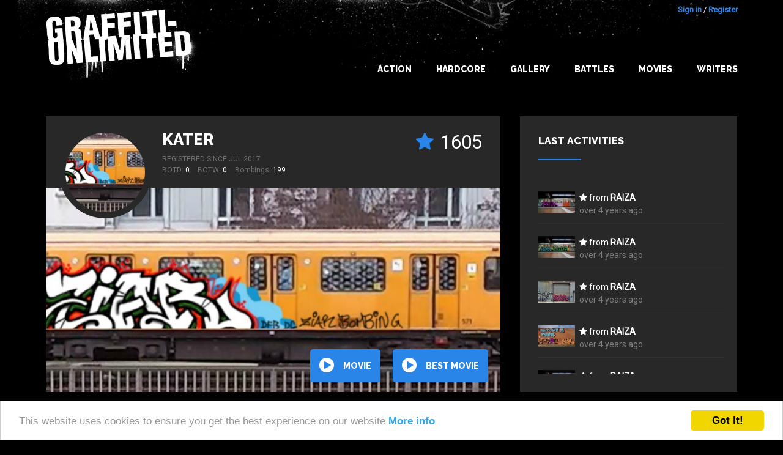

--- FILE ---
content_type: text/html; charset=utf-8
request_url: https://graffiti-unlimited.com/writer/kater
body_size: 7060
content:
<!DOCTYPE html>

<html class="no-js" lang="en">
<head>
  <meta charset="utf-8"/>

  <!-- Set the viewport width to device width for mobile -->
  <meta name="viewport" content="width=device-width, initial-scale=1.0"/>

  <title>Graffiti Unlimited - Blackbook of </title>

  <meta name="theme-color" content="#292929">
  <link rel="icon" sizes="144x144" href="/icon_144.png">
  <link rel="shortcut icon" type="image/x-icon" href="/icon.png">

  <link href="https://maxcdn.bootstrapcdn.com/font-awesome/4.5.0/css/font-awesome.min.css" rel="stylesheet">
  <link href='https://fonts.googleapis.com/css?family=Raleway:400,800' rel='stylesheet' type='text/css'>
  <link href='https://fonts.googleapis.com/css?family=Roboto' rel='stylesheet' type='text/css'>


  <link rel="stylesheet" media="screen" href="/assets/application-e68ca3dda2de131a7ddbbc149299252438de7cbc0b1987f3d9c2b463d0c92330.css" />
  <script src="/assets/application-b4c4175bba8c831259e26a207b4734b3cfc64f92e4812d20eb931fb235b45d9a.js"></script>


      <script src="/assets/bombings-60966781fcb5ccbdf6ad85bfd726d464e7d59821dcef3b4841018f1ca4c3bdd9.js"></script>

  <script src="/assets/swfobject/swfobject-657e1f2c78bba8929a78e6de33cf3d1036c23e5e2ee7610f01a1f23b06f518c8.js"></script>
  <meta name="csrf-param" content="authenticity_token" />
<meta name="csrf-token" content="uqONogHtwC+fLh0sYOK9hH+VopJEO3bEHLBR9mwcZRC6MQmNvQ2DM92UgTR31RoxdEWHzmWzPSrKqIQW+yAbSA==" />


  <meta name="keywords" content="graffiti graffity create game download trainbombing online"/>
  <meta name="description" content="Graffiti Unlimited lets you bomb everything you can imagine without getting busted by the cops. See s graffiti movie with all bombings now!"/>
  <link rel="image_src" href="/assets/logo.jpg"/>


  <meta property="og:title" content="Graffiti Unlimited - Blackbook of "/>
  <meta property="og:description" content="Graffiti Unlimited lets you bomb everything you can imagine without getting busted by the cops. See s graffiti movie with all bombings now!"/>
  <meta property="og:image" content="/assets/logo.jpg"/>



</head>
<body>


<div id="wrap">

  <div id="main">

    
<div class="title-bar">
  <div class="title-bar-right">
    <!--div class="title-bar-title">Graffiti Unlimited</div-->
    <!--button class="menu-icon" type="button"></button-->

    <button class="c-hamburger c-hamburger--htx jsHamburgerMenuBtn">
      <span>toggle menu</span>
    </button>

  </div>
</div>


<div class="side-bar-view">
  <!--div class="overlay"></div-->
  <div class="menu-container">
      <div class="menu">
          <div class="items">

            <li><a href="/" class="">Home</a></li>
            <li><a class="" href="/gallery">Gallery</a></li>
            <li><a class="" href="/best_of_the_day">Best of the day</a></li>
            <li><a class="" href="/best_of_the_week">Best of the week</a></li>
            <li><a class="" href="/battles">Battles</a></li>
            <li><a class="" href="/writers/best">Writers</a></li>
            <li class="spacer"></li>
            <li><a href="/users/sign_in">Login</a></li>
            <li><a href="/users/sign_up">Register</a></li>
          </div>
      </div>
  </div>
</div>



<a name="bombing"></a>

<div id="header">
    <div class="container header-top">
        <div class="container__inner big-logo">
            <div class="nav-bar-container">
                <a class="header__link" href="/" alt="Graffiti Unlimited - Trainbombing 2.0"></a>
            </div>
            <div class="nav-bar-container" id="navBarConainer">


              <div class="user-login">
      <a id="login_link" href="/users/sign_in">Sign in</a> / <a href="/users/sign_up">Register</a>
</div>


              <ul class="nav-bar menu">
                <li><a class="main main_navi_item" href="/action">Action</a></li>
                <li><a class="main main_navi_item" href="/action/hardcore">Hardcore</a></li>

                <!--
                <li>
                    <a href="/" class="main_navi_item">Home</a>
                </li>  -->

                <li class="">
                  <a class="main main_navi_dropdown" data="menu_bombings" href="/gallery">Gallery</a>
                  <ul class="the_menu menu_bombings">
                    <li><a href="/gallery">NEW</a></li>
                    <li><a href="/gallery/all/all/rateScore">BEST</a></li>
                    <li><a href="/best_of_the_day">BOTD</a></li>
                    <li><a href="/best_of_the_week">BOTW</a></li>
                  </ul>
                </li>
                <li>
                  <a class="main main_navi_item" href="/battles">Battles</a>
                </li>
                <li>
                  <a class="main main_navi_dropdown" data="menu_movies" href="/movie/best">Movies</a>
                  <ul class="the_menu menu_movies">
                    <li><a href="/movie/new">NEW</a></li>
                    <li><a href="/movie/best">BEST</a></li>
                    <li><a href="/best_of_the_day/movie">BOTD</a></li>
                    <li><a href="/best_of_the_week/movie">BOTW</a></li>

                  </ul>
                </li>
                <li>
                  <a class="main main_navi_item" href="/writers">Writers</a>

                </li>



              </ul>
            </div>
        </div>
    </div>


</div>


          <div class="skyscraper ">
            <div class="skyscraper__inner">
              <script type="text/javascript"><!--
google_ad_client = "ca-pub-9878482094631093";
/* bombDat_skyscraper_120x600 */
google_ad_slot = "0638447582";
google_ad_width = 120;
google_ad_height = 600;
//-->
</script>
<script type="text/javascript" src="https://pagead2.googlesyndication.com/pagead/show_ads.js"></script>
            </div>
          </div>

    <!-- container -->
    <div class="container content">
      



<div class="bombings">



      <div class="container-fluid">
        

        <div class="frow vspace--bottom--8">
          <div class="col-large-8 col-xs-12 col-flexbox">

                <div class="writer__profile">
                  <div class="writer__profile__inner">
                    <div class="writer background--3">
  <div class="writer__inner">

    <div class="writer__avatar writer__avatar--big  writer__avatar--bombing" style="background-image: url('/system/image_mixeds/162259/original_jpg/bombing_1518622880075.jpg?1518622882')"></div>


    <div class="writer__content writer__content--big">
          <div class="bombing-star-big">
            <div class="new-rate-star">
              <i class="full fa fa-star"></i>
              <i class="empty fa fa-star-o"></i>
            </div>

            <span class="rate-score"> 1605</span>
          </div>

          <h4 class="writer__username"><a href="/writer/kater">kater</a></h4>
            <div class="writer__registered">
              Registered since Jul 2017
            </div>


          <div class="writer__statistics">
            
            <span class="writer__statistic">BOTD: <span class="writer__value">0</span></span>
            <span class="writer__statistic">BOTW: <span class="writer__value">0</span></span>
            <span class="writer__statistic">Bombings: <span class="writer__value">199</span></span>
          </div>



    </div>
  </div>
</div>
                  </div>
                  <div class="writer__bg">


                        <div class="writer__moving-image show-image" style="background-image: url(/system/image_mixeds/162259/original_jpg/bombing_1518622880075.jpg?1518622882)"></div>
                        <div class="writer__moving-image " style="background-image: url(/system/image_mixeds/141017/original_jpg/bombing_1500148905038.jpg?1500148856)"></div>
                        <div class="writer__moving-image " style="background-image: url(/system/image_mixeds/144716/original_jpg/bombing_1504189083876.jpg?1504189005)"></div>


                    <img class="writer__image" src="/system/image_mixeds/162259/original_jpg/bombing_1518622880075.jpg?1518622882"/>
                  </div>
                  <div class="writer__buttons">
                    <a class="button button--round" href="/writer/kater/all/created_at/all/allTime/play"><i class="fa fa-play-circle fa-2x"></i> movie</a>

                    <a class="button button--round" href="/writer/kater/movie/best"><i class="fa fa-play-circle fa-2x"></i> best movie</a>
                  </div>
                </div>

          </div>

              <div class="col-large-4 col-xs-12 col-flexbox">
                <div class="activities background--3">

  <h5 class="h--with-border">Last activities</h5>

  <div class="activities__items">

    <div class="activities__items__inner">


          <div class="activity">


                <div class="activity__image">
                  <a class="" href="/bombings/185393">
                    <img class="bombing-mixed" src="/system/image_mixeds/185393/small/bombing_1538940925228.jpg?1538940924" alt="Bombing 1538940925228" />
                  </a>
                </div>

                <div class="activity__content">
                  <i class="fa fa-star"></i>
                  from
                    <a class="link--big" href="/writer/raiza">raiza</a>
                    <div class="activity__date">over 4 years ago</div>
                </div>

          </div>

          <div class="activity">


                <div class="activity__image">
                  <a class="" href="/bombings/185462">
                    <img class="bombing-mixed" src="/system/image_mixeds/185462/small/bombing_1539018375455.jpg?1539018373" alt="Bombing 1539018375455" />
                  </a>
                </div>

                <div class="activity__content">
                  <i class="fa fa-star"></i>
                  from
                    <a class="link--big" href="/writer/raiza">raiza</a>
                    <div class="activity__date">over 4 years ago</div>
                </div>

          </div>

          <div class="activity">


                <div class="activity__image">
                  <a class="" href="/bombings/185699">
                    <img class="bombing-mixed" src="/system/image_mixeds/185699/small/bombing_1539268432212.jpg?1539268429" alt="Bombing 1539268432212" />
                  </a>
                </div>

                <div class="activity__content">
                  <i class="fa fa-star"></i>
                  from
                    <a class="link--big" href="/writer/raiza">raiza</a>
                    <div class="activity__date">over 4 years ago</div>
                </div>

          </div>

          <div class="activity">


                <div class="activity__image">
                  <a class="" href="/bombings/185952">
                    <img class="bombing-mixed" src="/system/image_mixeds/185952/small/bombing_1539533559632.jpg?1539533563" alt="Bombing 1539533559632" />
                  </a>
                </div>

                <div class="activity__content">
                  <i class="fa fa-star"></i>
                  from
                    <a class="link--big" href="/writer/raiza">raiza</a>
                    <div class="activity__date">over 4 years ago</div>
                </div>

          </div>

          <div class="activity">


                <div class="activity__image">
                  <a class="" href="/bombings/185954">
                    <img class="bombing-mixed" src="/system/image_mixeds/185954/small/bombing_1539535402305.jpg?1539535402" alt="Bombing 1539535402305" />
                  </a>
                </div>

                <div class="activity__content">
                  <i class="fa fa-star"></i>
                  from
                    <a class="link--big" href="/writer/raiza">raiza</a>
                    <div class="activity__date">over 4 years ago</div>
                </div>

          </div>

          <div class="activity">


                <div class="activity__image">
                  <a class="" href="/bombings/186063">
                    <img class="bombing-mixed" src="/system/image_mixeds/186063/small/bombing_1539620126414.jpg?1539620125" alt="Bombing 1539620126414" />
                  </a>
                </div>

                <div class="activity__content">
                  <i class="fa fa-star"></i>
                  from
                    <a class="link--big" href="/writer/raiza">raiza</a>
                    <div class="activity__date">over 4 years ago</div>
                </div>

          </div>

          <div class="activity">


                <div class="activity__image">
                  <a class="" href="/bombings/186361">
                    <img class="bombing-mixed" src="/system/image_mixeds/186361/small/bombing_1539881268278.jpg?1539881264" alt="Bombing 1539881268278" />
                  </a>
                </div>

                <div class="activity__content">
                  <i class="fa fa-star"></i>
                  from
                    <a class="link--big" href="/writer/raiza">raiza</a>
                    <div class="activity__date">over 4 years ago</div>
                </div>

          </div>

          <div class="activity">


                <div class="activity__image">
                  <a class="" href="/bombings/186448">
                    <img class="bombing-mixed" src="/system/image_mixeds/186448/small/bombing_1539948698193.jpg?1539948697" alt="Bombing 1539948698193" />
                  </a>
                </div>

                <div class="activity__content">
                  <i class="fa fa-star"></i>
                  from
                    <a class="link--big" href="/writer/raiza">raiza</a>
                    <div class="activity__date">over 4 years ago</div>
                </div>

          </div>

          <div class="activity">


                <div class="activity__image">
                  <a class="" href="/bombings/186467">
                    <img class="bombing-mixed" src="/system/image_mixeds/186467/small/bombing_1539970216196.jpg?1539970216" alt="Bombing 1539970216196" />
                  </a>
                </div>

                <div class="activity__content">
                  <i class="fa fa-star"></i>
                  from
                    <a class="link--big" href="/writer/raiza">raiza</a>
                    <div class="activity__date">over 4 years ago</div>
                </div>

          </div>

          <div class="activity">


                <div class="activity__image">
                  <a class="" href="/bombings/186514">
                    <img class="bombing-mixed" src="/system/image_mixeds/186514/small/bombing_1540027741177.jpg?1540027746" alt="Bombing 1540027741177" />
                  </a>
                </div>

                <div class="activity__content">
                  <i class="fa fa-star"></i>
                  from
                    <a class="link--big" href="/writer/raiza">raiza</a>
                    <div class="activity__date">over 4 years ago</div>
                </div>

          </div>

          <div class="activity">


                <div class="activity__image">
                  <a class="" href="/bombings/186567">
                    <img class="bombing-mixed" src="/system/image_mixeds/186567/small/bombing_1540061277751.jpg?1540061275" alt="Bombing 1540061277751" />
                  </a>
                </div>

                <div class="activity__content">
                  <i class="fa fa-star"></i>
                  from
                    <a class="link--big" href="/writer/raiza">raiza</a>
                    <div class="activity__date">over 4 years ago</div>
                </div>

          </div>

          <div class="activity">


                <div class="activity__image">
                  <a class="" href="/bombings/186663">
                    <img class="bombing-mixed" src="/system/image_mixeds/186663/small/bombing_1540134884251.jpg?1540134882" alt="Bombing 1540134884251" />
                  </a>
                </div>

                <div class="activity__content">
                  <i class="fa fa-star"></i>
                  from
                    <a class="link--big" href="/writer/raiza">raiza</a>
                    <div class="activity__date">over 4 years ago</div>
                </div>

          </div>

          <div class="activity">

                  <div class="activity__image">
                    <a class="" href="/bombings/174531">
                      <img class="bombing-mixed" src="/system/image_mixeds/174531/small/bombing_1528730543030.jpg?1528730547" alt="Bombing 1528730543030" />
                    </a>
                  </div>
                  <div class="activity__content">
                    <a class="link--big" href="/writer/aurelia-borer">Aurelia Borer</a>
                    said
                    <div class="activity__date">over 6 years ago</div>
                    <div class="activity__comment">&bdquo;It was pleasant to see how you started your business initially and ...&ldquo;</div>
                  </div>
          </div>

          <div class="activity">


                <div class="activity__image">
                  <a class="" href="/bombings/186663">
                    <img class="bombing-mixed" src="/system/image_mixeds/186663/small/bombing_1540134884251.jpg?1540134882" alt="Bombing 1540134884251" />
                  </a>
                </div>

                <div class="activity__content">
                  <i class="fa fa-star"></i>
                  from
                    <a class="link--big" href="/writer/gravesone">GRAVESONE</a>
                    <div class="activity__date">over 7 years ago</div>
                </div>

          </div>

          <div class="activity">


                <div class="activity__image">
                  <a class="" href="/bombings/185639">
                    <img class="bombing-mixed" src="/system/image_mixeds/185639/small/bombing_1539189654760.jpg?1539189654" alt="Bombing 1539189654760" />
                  </a>
                </div>

                <div class="activity__content">
                  <i class="fa fa-star"></i>
                  from
                    <a class="link--big" href="/writer/dfekt">DfEkT</a>
                    <div class="activity__date">over 7 years ago</div>
                </div>

          </div>

          <div class="activity">


                <div class="activity__image">
                  <a class="" href="/bombings/185641">
                    <img class="bombing-mixed" src="/system/image_mixeds/185641/small/bombing_1539191834842.jpg?1539191830" alt="Bombing 1539191834842" />
                  </a>
                </div>

                <div class="activity__content">
                  <i class="fa fa-star"></i>
                  from
                    <a class="link--big" href="/writer/dfekt">DfEkT</a>
                    <div class="activity__date">over 7 years ago</div>
                </div>

          </div>

          <div class="activity">

                  <div class="activity__image">
                    <a class="" href="/bombings/185699">
                      <img class="bombing-mixed" src="/system/image_mixeds/185699/small/bombing_1539268432212.jpg?1539268429" alt="Bombing 1539268432212" />
                    </a>
                  </div>
                  <div class="activity__content">
                    <a class="link--big" href="/writer/the-zeck-kids">THE ZECK KIDS</a>
                    said
                    <div class="activity__date">over 7 years ago</div>
                    <div class="activity__comment">&bdquo;Really dope &ldquo;</div>
                  </div>
          </div>

          <div class="activity">

                  <div class="activity__image">
                    <a class="" href="/bombings/184965">
                      <img class="bombing-mixed" src="/system/image_mixeds/184965/small/bombing_1538575258677.jpg?1538575261" alt="Bombing 1538575258677" />
                    </a>
                  </div>
                  <div class="activity__content">
                    <a class="link--big" href="/writer/smile-dhc">SMILE-DHC</a>
                    said
                    <div class="activity__date">over 7 years ago</div>
                    <div class="activity__comment">&bdquo;sry :-) than thx sis =D&ldquo;</div>
                  </div>
          </div>

          <div class="activity">

                  <div class="activity__image">
                    <a class="" href="/bombings/184962">
                      <img class="bombing-mixed" src="/system/image_mixeds/184962/small/bombing_1538574034586.jpg?1538574038" alt="Bombing 1538574034586" />
                    </a>
                  </div>
                  <div class="activity__content">
                    <a class="link--big" href="/writer/nine-inch-ninja">Nine Inch Ninja</a>
                    said
                    <div class="activity__date">over 7 years ago</div>
                    <div class="activity__comment">&bdquo;Nice work Kater, thank You for the hittin&#39; Me up.  - Ninja1 :)
&ldquo;</div>
                  </div>
          </div>

          <div class="activity">

                  <div class="activity__image">
                    <a class="" href="/bombings/184965">
                      <img class="bombing-mixed" src="/system/image_mixeds/184965/small/bombing_1538575258677.jpg?1538575261" alt="Bombing 1538575258677" />
                    </a>
                  </div>
                  <div class="activity__content">
                    <a class="link--big" href="/writer/smile-dhc">SMILE-DHC</a>
                    said
                    <div class="activity__date">over 7 years ago</div>
                    <div class="activity__comment">&bdquo;thx bro&ldquo;</div>
                  </div>
          </div>

          <div class="activity">

                  <div class="activity__image">
                    <a class="" href="/bombings/184960">
                      <img class="bombing-mixed" src="/system/image_mixeds/184960/small/bombing_1538572268452.jpg?1538572271" alt="Bombing 1538572268452" />
                    </a>
                  </div>
                  <div class="activity__content">
                    <a class="link--big" href="/writer/coze">coze</a>
                    said
                    <div class="activity__date">over 7 years ago</div>
                    <div class="activity__comment">&bdquo;Yo nice1&ldquo;</div>
                  </div>
          </div>

          <div class="activity">

                  <div class="activity__image">
                    <a class="" href="/bombings/183975">
                      <img class="bombing-mixed" src="/system/image_mixeds/183975/small/bombing_1537606126110.jpg?1537606125" alt="Bombing 1537606126110" />
                    </a>
                  </div>
                  <div class="activity__content">
                    <a class="link--big" href="/writer/coze">coze</a>
                    said
                    <div class="activity__date">over 7 years ago</div>
                    <div class="activity__comment">&bdquo;Hey props my friend. &ldquo;</div>
                  </div>
          </div>

          <div class="activity">

                  <div class="activity__image">
                    <a class="" href="/bombings/184044">
                      <img class="bombing-mixed" src="/system/image_mixeds/184044/small/bombing_1537646418354.jpg?1537646417" alt="Bombing 1537646418354" />
                    </a>
                  </div>
                  <div class="activity__content">
                    <a class="link--big" href="/writer/m-rs">M&#39;RS</a>
                    said
                    <div class="activity__date">over 7 years ago</div>
                    <div class="activity__comment">&bdquo;Dnx für props kater;)&ldquo;</div>
                  </div>
          </div>

          <div class="activity">

                  <div class="activity__image">
                    <a class="" href="/bombings/183972">
                      <img class="bombing-mixed" src="/system/image_mixeds/183972/small/bombing_1537603843633.jpg?1537603841" alt="Bombing 1537603843633" />
                    </a>
                  </div>
                  <div class="activity__content">
                    <a class="link--big" href="/writer/smile-dhc">SMILE-DHC</a>
                    said
                    <div class="activity__date">over 7 years ago</div>
                    <div class="activity__comment">&bdquo;danke bra! deiner ist auch nicht von schlechten eltern ;-) &ldquo;</div>
                  </div>
          </div>

          <div class="activity">

                  <div class="activity__image">
                    <a class="" href="/bombings/160603">
                      <img class="bombing-mixed" src="/system/image_mixeds/160603/small/bombing_1517490597285.jpg?1517490597" alt="Bombing 1517490597285" />
                    </a>
                  </div>
                  <div class="activity__content">
                    <a class="link--big" href="/writer/ris3">RIS3</a>
                    said
                    <div class="activity__date">almost 8 years ago</div>
                    <div class="activity__comment">&bdquo;Nice !!!&ldquo;</div>
                  </div>
          </div>

          <div class="activity">

                  <div class="activity__image">
                    <a class="" href="/bombings/152864">
                      <img class="bombing-mixed" src="/system/image_mixeds/152864/small/bombing_1511000490911.jpg?1511000377" alt="Bombing 1511000490911" />
                    </a>
                  </div>
                  <div class="activity__content">
                    <a class="link--big" href="/writer/5aw-gc">5AW GC</a>
                    said
                    <div class="activity__date">about 8 years ago</div>
                    <div class="activity__comment">&bdquo;Hi do you want to join the GC? e-mail us: <a href="/cdn-cgi/l/email-protection" class="__cf_email__" data-cfemail="92f5e0f3f4f4f1fdfefef3f0d2f5fff3fbfebcf1fdff">[email&#160;protected]</a>

...&ldquo;</div>
                  </div>
          </div>

          <div class="activity">

                  <div class="activity__image">
                    <a class="" href="/bombings/142313">
                      <img class="bombing-mixed" src="/system/image_mixeds/142313/small/bombing_1501330264566.jpg?1501330216" alt="Bombing 1501330264566" />
                    </a>
                  </div>
                  <div class="activity__content">
                    <a class="link--big" href="/writer/colorfusion">ColorFusion</a>
                    said
                    <div class="activity__date">over 8 years ago</div>
                    <div class="activity__comment">&bdquo;Nice&ldquo;</div>
                  </div>
          </div>

          <div class="activity">

                  <div class="activity__image">
                    <a class="" href="/bombings/141468">
                      <img class="bombing-mixed" src="/system/image_mixeds/141468/small/bombing_1500488516913.jpg?1500488456" alt="Bombing 1500488516913" />
                    </a>
                  </div>
                  <div class="activity__content">
                    <a class="link--big" href="/writer/colorfusion">ColorFusion</a>
                    said
                    <div class="activity__date">over 8 years ago</div>
                    <div class="activity__comment">&bdquo;Yoooooo nice work. coze&ldquo;</div>
                  </div>
          </div>




    </div>
  </div>


</div>
              </div>
        </div>

            <div class="">
              <div class="bombings_filter_container">

  <form id="filter_form" class="bombings-filter" action="/writer/kater" accept-charset="UTF-8" method="post"><input name="utf8" type="hidden" value="&#x2713;" /><input type="hidden" name="authenticity_token" value="8cQRQu3Gp+t/2dwgcDBlZz4DNtsco6RGFIKZdW1cXnXxVpVtUSbk9z1jQDhnB8LSNdMThz0r76jCmkyV+mAgLQ==" />

      <div class="frow">
        <div class="col-xs-12 col-medium-4">


          <select name="spot[spot_id]" id="spot_spot_id"><option value="">All Spots</option>
<option value="berlin_police">Police Car in Berlin</option>
<option value="berlin_white_truck">White Truck in Berlin</option>
<option value="berlin_tram_m10">Tram in Berlin</option>
<option value="berlin_u1">Underground Train in Berlin</option>
<option value="hamburg_old_underground">Underground Train in Hamburg</option>
<option value="ice">ICE Train in Berlin</option>
<option value="berlin_sbahn">S-Bahn Train in Berlin</option>
<option value="regio">Regio Train in Berlin</option>
<option value="nyc_subway">Subway Train in New York</option>
<option value="wall_berlin">The Berlin Wall in Berlin</option>
<option value="wall_schlesische">Streetart Wall in Berlin</option>
<option value="berghain">Berghain Club in Berlin</option>
<option value="video_wall">Video Wall in Berlin</option>
<option value="japan_shinkansen_panel">Shinkansen in Tokio</option>
<option value="japan_shinkansen_wholecar">Shinkansen Wholecar in Tokio</option>
<option value="japan_skytrain">Skytrain in Tokio</option>
<option value="japan_train_green">Local Train in Kyoto</option>
<option value="japan_rapid_train">Rapid City Train in Kobe</option>
<option value="les_2_alpes">Cable car in Les 2 Alpes</option>
<option value="wall_berlin_underground">Underground Station in Berlin</option>
<option value="wall_berlin_red">Underground Station (red) in Berlin</option>
<option value="nyc_hudson_yard">Hudson Train Yard in New York</option>
<option value="nyc_playground">Playground in New York</option>
<option value="nyc_bushwick">Brick wall in Bushwick in New York</option>
<option value="nyc_truck">Truck in New York</option>
<option value="nyc_garage">Garage Door in New York</option></select>
        </div>
        <div class="col-xs-12 col-medium-2">
          <select name="mode[type]" id="mode_type"><option value="all">Mode</option>
<option value="normal">Normal</option>
<option value="hardcore">Hardcore</option></select>
        </div>
        <div class="col-xs-12 col-medium-2">
          <select name="order[order_by]" id="order_order_by"><option selected="selected" value="created_at">Date</option>
<option value="rateScore">Stars</option></select>
        </div>

        <div class="col-xs-12 col-medium-2">

          <select name="date[time]" id="date_time"><option selected="selected" value="allTime">All time</option>
<option value="thisWeek">This week</option>
<option value="thisMonth">This month</option>
<option value="thisYear">This year</option>
<option value="lastWeek">last week</option>
<option value="lastMonth">last month</option>
<option value="lastYear">last year</option></select>



        </div>

        <div class="col-xs-12 col-medium-2">
          <div class="grid-filter">
  <div class="grid-icons">
    <div class="grid-icon grid-icon--four jsGridButton grid-icon--active" data-grid="four"></div>
    <div class="grid-icon grid-icon--two jsGridButton " data-grid="two"></div>
    <div class="grid-icon grid-icon--one jsGridButton " data-grid="one"></div>
  </div>
</div>
        </div>
      </div>
</form></div>

            </div>


        


      </div>




              

<div class="container">
  <div class="container__inner container__inner--justify-center">
    <div class="container__item--no-flex padding-0">
      <div class="pagination pagination--top"><span class="previous_page disabled"><span class='previous_label'></span></span> <em class="current">1</em> <a rel="next" href="/writer/30722?page=2">2</a> <a href="/writer/30722?page=3">3</a> <a href="/writer/30722?page=4">4</a> <a href="/writer/30722?page=5">5</a> <span class="gap">&hellip;</span> <a href="/writer/30722?page=9">9</a> <a href="/writer/30722?page=10">10</a> <a class="next_page" rel="next" href="/writer/30722?page=2"><span class='next_label'></span></a></div>
    </div>
  </div>
</div>
<div class="container container--overflow-x-hidden">
  <div class="container__inner container__inner--small-gutter container__inner--4-per-line">
        <div class="bombing-item-outer">
  <div class="bombing-item   ">


    <a class="image-link" href="/bombings/186663">
      <div class="image-container">
            <img class="bombing-mixed" src="/system/image_mixeds/186663/original_jpg/bombing_1540134884251.jpg?1540134882" alt="Bombing 1540134884251" />
      </div>
    </a>

    <div class="bombing-item__inner">


      <div class="bombing-star">
        <div data-href="/rate/186663" title="click to rate"
             class="new-rate-star jsRateButton not-logged-in not-rated  ">
          <i class="full fa fa-star"></i>
          <i class="empty fa fa-star-o"></i>
        </div>
        <span class="rate-score rate-score-186663">13</span>
      </div>

      <div class="user-name">
            <a href="/writer/kater">kater</a>
      </div>

      <div class="bombing-date-container">
        <div class="bombing-date">over 7 years</div>
      </div>

    </div>
  </div>

</div>
        <div class="bombing-item-outer">
  <div class="bombing-item   ">


    <a class="image-link" href="/bombings/186567">
      <div class="image-container">
            <img class="bombing-mixed" src="/system/image_mixeds/186567/original_jpg/bombing_1540061277751.jpg?1540061275" alt="Bombing 1540061277751" />
      </div>
    </a>

    <div class="bombing-item__inner">


      <div class="bombing-star">
        <div data-href="/rate/186567" title="click to rate"
             class="new-rate-star jsRateButton not-logged-in not-rated  ">
          <i class="full fa fa-star"></i>
          <i class="empty fa fa-star-o"></i>
        </div>
        <span class="rate-score rate-score-186567">10</span>
      </div>

      <div class="user-name">
            <a href="/writer/kater">kater</a>
      </div>

      <div class="bombing-date-container">
        <div class="bombing-date">over 7 years</div>
      </div>

    </div>
  </div>

</div>
        <div class="bombing-item-outer">
  <div class="bombing-item   ">


    <a class="image-link" href="/bombings/186548">
      <div class="image-container">
            <img class="bombing-mixed" src="/system/image_mixeds/186548/original_jpg/bombing_1540052841432.jpg?1540052839" alt="Bombing 1540052841432" />
      </div>
    </a>

    <div class="bombing-item__inner">


      <div class="bombing-star">
        <div data-href="/rate/186548" title="click to rate"
             class="new-rate-star jsRateButton not-logged-in not-rated  ">
          <i class="full fa fa-star"></i>
          <i class="empty fa fa-star-o"></i>
        </div>
        <span class="rate-score rate-score-186548">5</span>
      </div>

      <div class="user-name">
            <a href="/writer/kater">kater</a>
      </div>

      <div class="bombing-date-container">
        <div class="bombing-date">over 7 years</div>
      </div>

    </div>
  </div>

</div>
        <div class="bombing-item-outer">
  <div class="bombing-item   ">


    <a class="image-link" href="/bombings/186514">
      <div class="image-container">
            <img class="bombing-mixed" src="/system/image_mixeds/186514/original_jpg/bombing_1540027741177.jpg?1540027746" alt="Bombing 1540027741177" />
      </div>
    </a>

    <div class="bombing-item__inner">


      <div class="bombing-star">
        <div data-href="/rate/186514" title="click to rate"
             class="new-rate-star jsRateButton not-logged-in not-rated  ">
          <i class="full fa fa-star"></i>
          <i class="empty fa fa-star-o"></i>
        </div>
        <span class="rate-score rate-score-186514">6</span>
      </div>

      <div class="user-name">
            <a href="/writer/kater">kater</a>
      </div>

      <div class="bombing-date-container">
        <div class="bombing-date">over 7 years</div>
      </div>

    </div>
  </div>

</div>
        <div class="bombing-item-outer">
  <div class="bombing-item   ">


    <a class="image-link" href="/bombings/186467">
      <div class="image-container">
            <img class="bombing-mixed" src="/system/image_mixeds/186467/original_jpg/bombing_1539970216196.jpg?1539970216" alt="Bombing 1539970216196" />
      </div>
    </a>

    <div class="bombing-item__inner">


      <div class="bombing-star">
        <div data-href="/rate/186467" title="click to rate"
             class="new-rate-star jsRateButton not-logged-in not-rated  ">
          <i class="full fa fa-star"></i>
          <i class="empty fa fa-star-o"></i>
        </div>
        <span class="rate-score rate-score-186467">12</span>
      </div>

      <div class="user-name">
            <a href="/writer/kater">kater</a>
      </div>

      <div class="bombing-date-container">
        <div class="bombing-date">over 7 years</div>
      </div>

    </div>
  </div>

</div>
        <div class="bombing-item-outer">
  <div class="bombing-item   ">


    <a class="image-link" href="/bombings/186448">
      <div class="image-container">
            <img class="bombing-mixed" src="/system/image_mixeds/186448/original_jpg/bombing_1539948698193.jpg?1539948697" alt="Bombing 1539948698193" />
      </div>
    </a>

    <div class="bombing-item__inner">

          <span class="comments"><i class="fa fa-comment-o"></i> 1</span>

      <div class="bombing-star">
        <div data-href="/rate/186448" title="click to rate"
             class="new-rate-star jsRateButton not-logged-in not-rated  ">
          <i class="full fa fa-star"></i>
          <i class="empty fa fa-star-o"></i>
        </div>
        <span class="rate-score rate-score-186448">12</span>
      </div>

      <div class="user-name">
            <a href="/writer/kater">kater</a>
      </div>

      <div class="bombing-date-container">
        <div class="bombing-date">over 7 years</div>
      </div>

    </div>
  </div>

</div>
        <div class="bombing-item-outer">
  <div class="bombing-item   ">


    <a class="image-link" href="/bombings/186361">
      <div class="image-container">
            <img class="bombing-mixed" src="/system/image_mixeds/186361/original_jpg/bombing_1539881268278.jpg?1539881264" alt="Bombing 1539881268278" />
      </div>
    </a>

    <div class="bombing-item__inner">

          <span class="comments"><i class="fa fa-comment-o"></i> 1</span>

      <div class="bombing-star">
        <div data-href="/rate/186361" title="click to rate"
             class="new-rate-star jsRateButton not-logged-in not-rated  ">
          <i class="full fa fa-star"></i>
          <i class="empty fa fa-star-o"></i>
        </div>
        <span class="rate-score rate-score-186361">15</span>
      </div>

      <div class="user-name">
            <a href="/writer/kater">kater</a>
      </div>

      <div class="bombing-date-container">
        <div class="bombing-date">over 7 years</div>
      </div>

    </div>
  </div>

</div>
        <div class="bombing-item-outer">
  <div class="bombing-item   ">


    <a class="image-link" href="/bombings/186063">
      <div class="image-container">
            <img class="bombing-mixed" src="/system/image_mixeds/186063/original_jpg/bombing_1539620126414.jpg?1539620125" alt="Bombing 1539620126414" />
      </div>
    </a>

    <div class="bombing-item__inner">

          <span class="comments"><i class="fa fa-comment-o"></i> 1</span>

      <div class="bombing-star">
        <div data-href="/rate/186063" title="click to rate"
             class="new-rate-star jsRateButton not-logged-in not-rated  ">
          <i class="full fa fa-star"></i>
          <i class="empty fa fa-star-o"></i>
        </div>
        <span class="rate-score rate-score-186063">11</span>
      </div>

      <div class="user-name">
            <a href="/writer/kater">kater</a>
      </div>

      <div class="bombing-date-container">
        <div class="bombing-date">over 7 years</div>
      </div>

    </div>
  </div>

</div>
        <div class="bombing-item-outer">
  <div class="bombing-item   ">


    <a class="image-link" href="/bombings/185954">
      <div class="image-container">
            <img class="bombing-mixed" src="/system/image_mixeds/185954/original_jpg/bombing_1539535402305.jpg?1539535402" alt="Bombing 1539535402305" />
      </div>
    </a>

    <div class="bombing-item__inner">


      <div class="bombing-star">
        <div data-href="/rate/185954" title="click to rate"
             class="new-rate-star jsRateButton not-logged-in not-rated  ">
          <i class="full fa fa-star"></i>
          <i class="empty fa fa-star-o"></i>
        </div>
        <span class="rate-score rate-score-185954">8</span>
      </div>

      <div class="user-name">
            <a href="/writer/kater">kater</a>
      </div>

      <div class="bombing-date-container">
        <div class="bombing-date">over 7 years</div>
      </div>

    </div>
  </div>

</div>
        <div class="bombing-item-outer">
  <div class="bombing-item   ">


    <a class="image-link" href="/bombings/185952">
      <div class="image-container">
            <img class="bombing-mixed" src="/system/image_mixeds/185952/original_jpg/bombing_1539533559632.jpg?1539533563" alt="Bombing 1539533559632" />
      </div>
    </a>

    <div class="bombing-item__inner">

          <span class="comments"><i class="fa fa-comment-o"></i> 1</span>

      <div class="bombing-star">
        <div data-href="/rate/185952" title="click to rate"
             class="new-rate-star jsRateButton not-logged-in not-rated  ">
          <i class="full fa fa-star"></i>
          <i class="empty fa fa-star-o"></i>
        </div>
        <span class="rate-score rate-score-185952">6</span>
      </div>

      <div class="user-name">
            <a href="/writer/kater">kater</a>
      </div>

      <div class="bombing-date-container">
        <div class="bombing-date">over 7 years</div>
      </div>

    </div>
  </div>

</div>
        <div class="bombing-item-outer">
  <div class="bombing-item   ">


    <a class="image-link" href="/bombings/185932">
      <div class="image-container">
            <img class="bombing-mixed" src="/system/image_mixeds/185932/original_jpg/bombing_1539511692894.jpg?1539511692" alt="Bombing 1539511692894" />
      </div>
    </a>

    <div class="bombing-item__inner">

          <span class="comments"><i class="fa fa-comment-o"></i> 1</span>

      <div class="bombing-star">
        <div data-href="/rate/185932" title="click to rate"
             class="new-rate-star jsRateButton not-logged-in not-rated  ">
          <i class="full fa fa-star"></i>
          <i class="empty fa fa-star-o"></i>
        </div>
        <span class="rate-score rate-score-185932">4</span>
      </div>

      <div class="user-name">
            <a href="/writer/kater">kater</a>
      </div>

      <div class="bombing-date-container">
        <div class="bombing-date">over 7 years</div>
      </div>

    </div>
  </div>

</div>
        <div class="bombing-item-outer">
  <div class="bombing-item   ">


    <a class="image-link" href="/bombings/185848">
      <div class="image-container">
            <img class="bombing-mixed" src="/system/image_mixeds/185848/original_jpg/bombing_1539435889137.jpg?1539435891" alt="Bombing 1539435889137" />
      </div>
    </a>

    <div class="bombing-item__inner">


      <div class="bombing-star">
        <div data-href="/rate/185848" title="click to rate"
             class="new-rate-star jsRateButton not-logged-in not-rated  ">
          <i class="full fa fa-star"></i>
          <i class="empty fa fa-star-o"></i>
        </div>
        <span class="rate-score rate-score-185848">4</span>
      </div>

      <div class="user-name">
            <a href="/writer/kater">kater</a>
      </div>

      <div class="bombing-date-container">
        <div class="bombing-date">over 7 years</div>
      </div>

    </div>
  </div>

</div>
        <div class="bombing-item-outer">
  <div class="bombing-item   ">


    <a class="image-link" href="/bombings/185753">
      <div class="image-container">
            <img class="bombing-mixed" src="/system/image_mixeds/185753/original_jpg/bombing_1539345486938.jpg?1539345483" alt="Bombing 1539345486938" />
      </div>
    </a>

    <div class="bombing-item__inner">


      <div class="bombing-star">
        <div data-href="/rate/185753" title="click to rate"
             class="new-rate-star jsRateButton not-logged-in not-rated  ">
          <i class="full fa fa-star"></i>
          <i class="empty fa fa-star-o"></i>
        </div>
        <span class="rate-score rate-score-185753">4</span>
      </div>

      <div class="user-name">
            <a href="/writer/kater">kater</a>
      </div>

      <div class="bombing-date-container">
        <div class="bombing-date">over 7 years</div>
      </div>

    </div>
  </div>

</div>
        <div class="bombing-item-outer">
  <div class="bombing-item   ">


    <a class="image-link" href="/bombings/185700">
      <div class="image-container">
            <img class="bombing-mixed" src="/system/image_mixeds/185700/original_jpg/bombing_1539270023006.jpg?1539270017" alt="Bombing 1539270023006" />
      </div>
    </a>

    <div class="bombing-item__inner">


      <div class="bombing-star">
        <div data-href="/rate/185700" title="click to rate"
             class="new-rate-star jsRateButton not-logged-in not-rated  ">
          <i class="full fa fa-star"></i>
          <i class="empty fa fa-star-o"></i>
        </div>
        <span class="rate-score rate-score-185700">15</span>
      </div>

      <div class="user-name">
            <a href="/writer/kater">kater</a>
      </div>

      <div class="bombing-date-container">
        <div class="bombing-date">over 7 years</div>
      </div>

    </div>
  </div>

</div>
        <div class="bombing-item-outer">
  <div class="bombing-item   ">


    <a class="image-link" href="/bombings/185699">
      <div class="image-container">
            <img class="bombing-mixed" src="/system/image_mixeds/185699/original_jpg/bombing_1539268432212.jpg?1539268429" alt="Bombing 1539268432212" />
      </div>
    </a>

    <div class="bombing-item__inner">

          <span class="comments"><i class="fa fa-comment-o"></i> 2</span>

      <div class="bombing-star">
        <div data-href="/rate/185699" title="click to rate"
             class="new-rate-star jsRateButton not-logged-in not-rated  ">
          <i class="full fa fa-star"></i>
          <i class="empty fa fa-star-o"></i>
        </div>
        <span class="rate-score rate-score-185699">10</span>
      </div>

      <div class="user-name">
            <a href="/writer/kater">kater</a>
      </div>

      <div class="bombing-date-container">
        <div class="bombing-date">over 7 years</div>
      </div>

    </div>
  </div>

</div>
        <div class="bombing-item-outer">
  <div class="bombing-item   ">


    <a class="image-link" href="/bombings/185641">
      <div class="image-container">
            <img class="bombing-mixed" src="/system/image_mixeds/185641/original_jpg/bombing_1539191834842.jpg?1539191830" alt="Bombing 1539191834842" />
      </div>
    </a>

    <div class="bombing-item__inner">


      <div class="bombing-star">
        <div data-href="/rate/185641" title="click to rate"
             class="new-rate-star jsRateButton not-logged-in not-rated  ">
          <i class="full fa fa-star"></i>
          <i class="empty fa fa-star-o"></i>
        </div>
        <span class="rate-score rate-score-185641">13</span>
      </div>

      <div class="user-name">
            <a href="/writer/kater">kater</a>
      </div>

      <div class="bombing-date-container">
        <div class="bombing-date">over 7 years</div>
      </div>

    </div>
  </div>

</div>
        <div class="bombing-item-outer">
  <div class="bombing-item   ">


    <a class="image-link" href="/bombings/185639">
      <div class="image-container">
            <img class="bombing-mixed" src="/system/image_mixeds/185639/original_jpg/bombing_1539189654760.jpg?1539189654" alt="Bombing 1539189654760" />
      </div>
    </a>

    <div class="bombing-item__inner">


      <div class="bombing-star">
        <div data-href="/rate/185639" title="click to rate"
             class="new-rate-star jsRateButton not-logged-in not-rated  ">
          <i class="full fa fa-star"></i>
          <i class="empty fa fa-star-o"></i>
        </div>
        <span class="rate-score rate-score-185639">8</span>
      </div>

      <div class="user-name">
            <a href="/writer/kater">kater</a>
      </div>

      <div class="bombing-date-container">
        <div class="bombing-date">over 7 years</div>
      </div>

    </div>
  </div>

</div>
        <div class="bombing-item-outer">
  <div class="bombing-item   ">


    <a class="image-link" href="/bombings/185554">
      <div class="image-container">
            <img class="bombing-mixed" src="/system/image_mixeds/185554/original_jpg/bombing_1539103391200.jpg?1539103390" alt="Bombing 1539103391200" />
      </div>
    </a>

    <div class="bombing-item__inner">


      <div class="bombing-star">
        <div data-href="/rate/185554" title="click to rate"
             class="new-rate-star jsRateButton not-logged-in not-rated  ">
          <i class="full fa fa-star"></i>
          <i class="empty fa fa-star-o"></i>
        </div>
        <span class="rate-score rate-score-185554">6</span>
      </div>

      <div class="user-name">
            <a href="/writer/kater">kater</a>
      </div>

      <div class="bombing-date-container">
        <div class="bombing-date">over 7 years</div>
      </div>

    </div>
  </div>

</div>
        <div class="bombing-item-outer">
  <div class="bombing-item   ">


    <a class="image-link" href="/bombings/185462">
      <div class="image-container">
            <img class="bombing-mixed" src="/system/image_mixeds/185462/original_jpg/bombing_1539018375455.jpg?1539018373" alt="Bombing 1539018375455" />
      </div>
    </a>

    <div class="bombing-item__inner">


      <div class="bombing-star">
        <div data-href="/rate/185462" title="click to rate"
             class="new-rate-star jsRateButton not-logged-in not-rated  ">
          <i class="full fa fa-star"></i>
          <i class="empty fa fa-star-o"></i>
        </div>
        <span class="rate-score rate-score-185462">11</span>
      </div>

      <div class="user-name">
            <a href="/writer/kater">kater</a>
      </div>

      <div class="bombing-date-container">
        <div class="bombing-date">over 7 years</div>
      </div>

    </div>
  </div>

</div>
        <div class="bombing-item-outer">
  <div class="bombing-item   ">


    <a class="image-link" href="/bombings/185393">
      <div class="image-container">
            <img class="bombing-mixed" src="/system/image_mixeds/185393/original_jpg/bombing_1538940925228.jpg?1538940924" alt="Bombing 1538940925228" />
      </div>
    </a>

    <div class="bombing-item__inner">


      <div class="bombing-star">
        <div data-href="/rate/185393" title="click to rate"
             class="new-rate-star jsRateButton not-logged-in not-rated  ">
          <i class="full fa fa-star"></i>
          <i class="empty fa fa-star-o"></i>
        </div>
        <span class="rate-score rate-score-185393">11</span>
      </div>

      <div class="user-name">
            <a href="/writer/kater">kater</a>
      </div>

      <div class="bombing-date-container">
        <div class="bombing-date">over 7 years</div>
      </div>

    </div>
  </div>

</div>
  </div>
</div>




<div class="container">
  <div class="container__inner container__inner--justify-center">
    <div class="container__item--no-flex">
      <div class="banner-landscape googleBanner">

       <script data-cfasync="false" src="/cdn-cgi/scripts/5c5dd728/cloudflare-static/email-decode.min.js"></script><script type="text/javascript"><!--
    google_ad_client = "ca-pub-9878482094631093";
    /* bombDatOnHeroku */
    google_ad_slot = "1567093572";
    google_ad_width = 728;
    google_ad_height = 90;
    //-->
    </script>
    <script type="text/javascript"
    src="https://pagead2.googlesyndication.com/pagead/show_ads.js">
    </script>

 </div>

    </div>
  </div>
</div>


<div class="container">
  <div class="container__inner container__inner--justify-center">
    <div class="container__item--no-flex padding-0">
      <div class="pagination pagination--bottom"><span class="previous_page disabled"><span class='previous_label'></span></span> <em class="current">1</em> <a rel="next" href="/writer/30722?page=2">2</a> <a href="/writer/30722?page=3">3</a> <a href="/writer/30722?page=4">4</a> <a href="/writer/30722?page=5">5</a> <span class="gap">&hellip;</span> <a href="/writer/30722?page=9">9</a> <a href="/writer/30722?page=10">10</a> <a class="next_page" rel="next" href="/writer/30722?page=2"><span class='next_label'></span></a></div>
    </div>
  </div>
</div>







</div>
    </div>

    <!-- container   -->
  </div>

</div>


<div id="footer" class="footer container container--with-background">
  <div class="container__inner footer__inner">
    <div class="footer__left">
      <span class="text--lighter">©2016 Graffiti Unlimited /&nbsp;</span><span class="footer__desc">Online graffiti creator game</span>
    </div>
    <div class="footer__right container__item--no-flex">
      <a href="/terms">Terms of use</a>
      <a href="/privacy">Privacy Policy</a>
      <a href="/imprint">Imprint</a>
      <a href="/contact">Contact</a>
      <span class="footer__right__text">
          Follow us on:
        </span>
      <a class="follow_facebook" title="Facebook" href="https://www.facebook.com/GraffitiUnlimited"><i class="fa fa-facebook-square"></i></a>
    </div>
  </div>

</div>


<!-- analytics -->
<script type="text/javascript">

  var gaProperty = 'UA-4043537-3';

  // Disable tracking if the opt-out cookie exists.
  var disableStr = 'ga-disable-' + gaProperty;
  if (document.cookie.indexOf(disableStr + '=true') > -1) {
    window[disableStr] = true;
  }

  // Opt-out function
  function gaOptout() {
    console.log('gaOptout() disabled GoogleAnalytics')
    document.cookie = disableStr + '=true; expires=Thu, 31 Dec 2099 23:59:59 UTC; path=/';
    window[disableStr] = true;
  }

  var _gaq = _gaq || [];
  _gaq.push(['_setAccount', gaProperty]);
  _gaq.push(['_trackPageview']);

  (function () {
    var ga = document.createElement('script');
    ga.type = 'text/javascript';
    ga.async = true;
    ga.src = ('https:' == document.location.protocol ? 'https://ssl' : 'http://www') + '.google-analytics.com/ga.js';
    var s = document.getElementsByTagName('script')[0];
    s.parentNode.insertBefore(ga, s);
  })();

</script>


<!-- Begin Cookie Consent plugin by Silktide - http://silktide.com/cookieconsent -->
<script type="text/javascript">
  window.cookieconsent_options = {
    "message": "This website uses cookies to ensure you get the best experience on our website",
    "dismiss": "Got it!",
    "learnMore": "More info",
    "link": "http://graffiti-unlimited.com/privacy",
    "theme": "light-bottom"
  };
</script>

<script type="text/javascript" src="//cdnjs.cloudflare.com/ajax/libs/cookieconsent2/1.0.9/cookieconsent.min.js"></script>
<!-- End Cookie Consent plugin -->


<script defer src="https://static.cloudflareinsights.com/beacon.min.js/vcd15cbe7772f49c399c6a5babf22c1241717689176015" integrity="sha512-ZpsOmlRQV6y907TI0dKBHq9Md29nnaEIPlkf84rnaERnq6zvWvPUqr2ft8M1aS28oN72PdrCzSjY4U6VaAw1EQ==" data-cf-beacon='{"version":"2024.11.0","token":"c68b1a54ca564034978a3b51509e31d4","r":1,"server_timing":{"name":{"cfCacheStatus":true,"cfEdge":true,"cfExtPri":true,"cfL4":true,"cfOrigin":true,"cfSpeedBrain":true},"location_startswith":null}}' crossorigin="anonymous"></script>
</body>
</html>


--- FILE ---
content_type: text/html; charset=utf-8
request_url: https://www.google.com/recaptcha/api2/aframe
body_size: 268
content:
<!DOCTYPE HTML><html><head><meta http-equiv="content-type" content="text/html; charset=UTF-8"></head><body><script nonce="35uDnVMNHDpg6hfVzGqVrw">/** Anti-fraud and anti-abuse applications only. See google.com/recaptcha */ try{var clients={'sodar':'https://pagead2.googlesyndication.com/pagead/sodar?'};window.addEventListener("message",function(a){try{if(a.source===window.parent){var b=JSON.parse(a.data);var c=clients[b['id']];if(c){var d=document.createElement('img');d.src=c+b['params']+'&rc='+(localStorage.getItem("rc::a")?sessionStorage.getItem("rc::b"):"");window.document.body.appendChild(d);sessionStorage.setItem("rc::e",parseInt(sessionStorage.getItem("rc::e")||0)+1);localStorage.setItem("rc::h",'1769026560848');}}}catch(b){}});window.parent.postMessage("_grecaptcha_ready", "*");}catch(b){}</script></body></html>